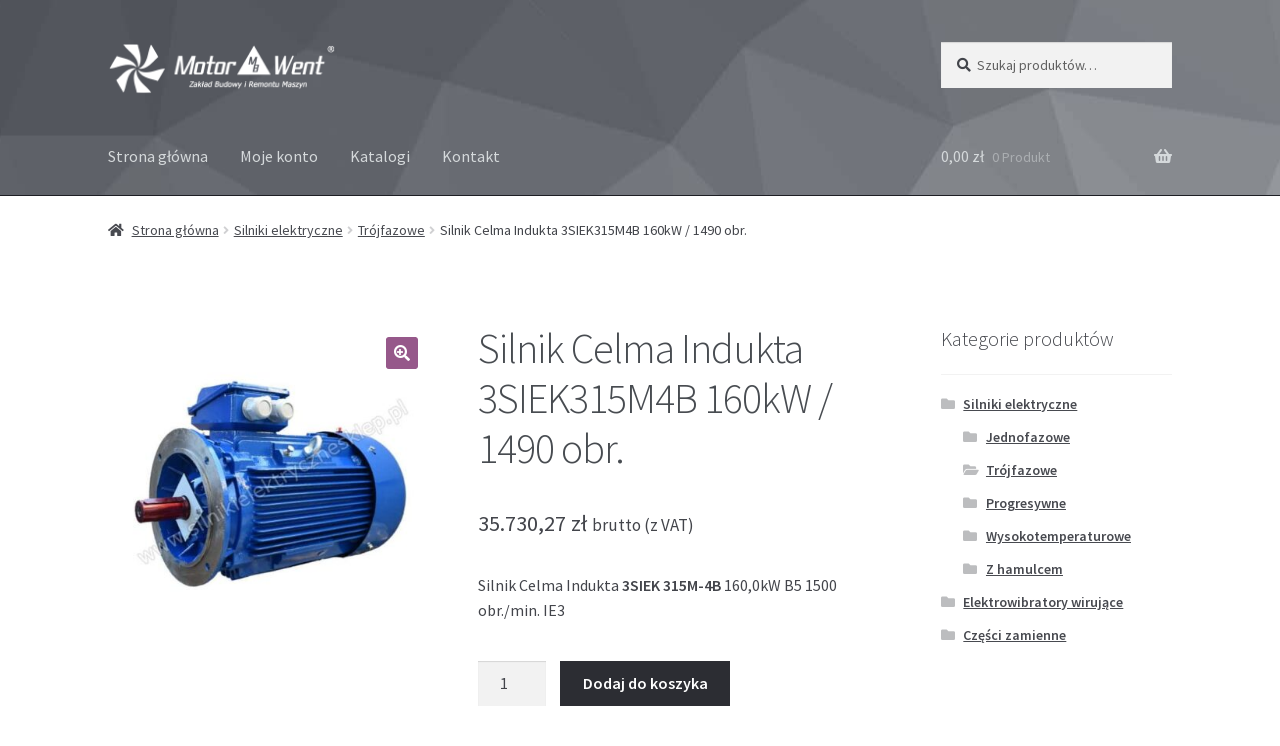

--- FILE ---
content_type: text/html; charset=UTF-8
request_url: https://www.silnikielektrycznesklep.pl/produkt/silnik-celma-indukta-3siek315m4b/
body_size: 14129
content:
<!doctype html><html lang="pl-PL"><head><meta charset="UTF-8"><meta name="viewport" content="width=device-width, initial-scale=1"><link rel="stylesheet" media="print" onload="this.onload=null;this.media='all';" id="ao_optimized_gfonts" href="https://fonts.googleapis.com/css?family=Source+Sans+Pro%3A400%2C300%2C300italic%2C400italic%2C600%2C700%2C900&amp;display=swap"><link rel="profile" href="http://gmpg.org/xfn/11"><link rel="pingback" href="https://www.silnikielektrycznesklep.pl/xmlrpc.php"><link media="all" href="https://www.silnikielektrycznesklep.pl/wp-content/cache/autoptimize/css/autoptimize_0c27f0720b0bbf5bc6ac07a26447ea59.css" rel="stylesheet"><link media="screen" href="https://www.silnikielektrycznesklep.pl/wp-content/cache/autoptimize/css/autoptimize_00df71b5809d374b00ce03791ac8fac1.css" rel="stylesheet"><title>Silnik Celma Indukta 3SIEK315M4B 160kW / 1490 obr.</title><meta name='robots' content='max-image-preview:large' /><link href='https://fonts.gstatic.com' crossorigin='anonymous' rel='preconnect' /><link rel="alternate" type="application/rss+xml" title="Silniki Celma Indukta Besel &raquo; Kanał z wpisami" href="https://www.silnikielektrycznesklep.pl/feed/" /><link rel="alternate" type="application/rss+xml" title="Silniki Celma Indukta Besel &raquo; Kanał z komentarzami" href="https://www.silnikielektrycznesklep.pl/comments/feed/" /><link rel="alternate" title="oEmbed (JSON)" type="application/json+oembed" href="https://www.silnikielektrycznesklep.pl/wp-json/oembed/1.0/embed?url=https%3A%2F%2Fwww.silnikielektrycznesklep.pl%2Fprodukt%2Fsilnik-celma-indukta-3siek315m4b%2F" /><link rel="alternate" title="oEmbed (XML)" type="text/xml+oembed" href="https://www.silnikielektrycznesklep.pl/wp-json/oembed/1.0/embed?url=https%3A%2F%2Fwww.silnikielektrycznesklep.pl%2Fprodukt%2Fsilnik-celma-indukta-3siek315m4b%2F&#038;format=xml" /><style id='wp-img-auto-sizes-contain-inline-css'>img:is([sizes=auto i],[sizes^="auto," i]){contain-intrinsic-size:3000px 1500px}
/*# sourceURL=wp-img-auto-sizes-contain-inline-css */</style><style id='wp-block-library-inline-css'>:root{--wp-block-synced-color:#7a00df;--wp-block-synced-color--rgb:122,0,223;--wp-bound-block-color:var(--wp-block-synced-color);--wp-editor-canvas-background:#ddd;--wp-admin-theme-color:#007cba;--wp-admin-theme-color--rgb:0,124,186;--wp-admin-theme-color-darker-10:#006ba1;--wp-admin-theme-color-darker-10--rgb:0,107,160.5;--wp-admin-theme-color-darker-20:#005a87;--wp-admin-theme-color-darker-20--rgb:0,90,135;--wp-admin-border-width-focus:2px}@media (min-resolution:192dpi){:root{--wp-admin-border-width-focus:1.5px}}.wp-element-button{cursor:pointer}:root .has-very-light-gray-background-color{background-color:#eee}:root .has-very-dark-gray-background-color{background-color:#313131}:root .has-very-light-gray-color{color:#eee}:root .has-very-dark-gray-color{color:#313131}:root .has-vivid-green-cyan-to-vivid-cyan-blue-gradient-background{background:linear-gradient(135deg,#00d084,#0693e3)}:root .has-purple-crush-gradient-background{background:linear-gradient(135deg,#34e2e4,#4721fb 50%,#ab1dfe)}:root .has-hazy-dawn-gradient-background{background:linear-gradient(135deg,#faaca8,#dad0ec)}:root .has-subdued-olive-gradient-background{background:linear-gradient(135deg,#fafae1,#67a671)}:root .has-atomic-cream-gradient-background{background:linear-gradient(135deg,#fdd79a,#004a59)}:root .has-nightshade-gradient-background{background:linear-gradient(135deg,#330968,#31cdcf)}:root .has-midnight-gradient-background{background:linear-gradient(135deg,#020381,#2874fc)}:root{--wp--preset--font-size--normal:16px;--wp--preset--font-size--huge:42px}.has-regular-font-size{font-size:1em}.has-larger-font-size{font-size:2.625em}.has-normal-font-size{font-size:var(--wp--preset--font-size--normal)}.has-huge-font-size{font-size:var(--wp--preset--font-size--huge)}.has-text-align-center{text-align:center}.has-text-align-left{text-align:left}.has-text-align-right{text-align:right}.has-fit-text{white-space:nowrap!important}#end-resizable-editor-section{display:none}.aligncenter{clear:both}.items-justified-left{justify-content:flex-start}.items-justified-center{justify-content:center}.items-justified-right{justify-content:flex-end}.items-justified-space-between{justify-content:space-between}.screen-reader-text{border:0;clip-path:inset(50%);height:1px;margin:-1px;overflow:hidden;padding:0;position:absolute;width:1px;word-wrap:normal!important}.screen-reader-text:focus{background-color:#ddd;clip-path:none;color:#444;display:block;font-size:1em;height:auto;left:5px;line-height:normal;padding:15px 23px 14px;text-decoration:none;top:5px;width:auto;z-index:100000}html :where(.has-border-color){border-style:solid}html :where([style*=border-top-color]){border-top-style:solid}html :where([style*=border-right-color]){border-right-style:solid}html :where([style*=border-bottom-color]){border-bottom-style:solid}html :where([style*=border-left-color]){border-left-style:solid}html :where([style*=border-width]){border-style:solid}html :where([style*=border-top-width]){border-top-style:solid}html :where([style*=border-right-width]){border-right-style:solid}html :where([style*=border-bottom-width]){border-bottom-style:solid}html :where([style*=border-left-width]){border-left-style:solid}html :where(img[class*=wp-image-]){height:auto;max-width:100%}:where(figure){margin:0 0 1em}html :where(.is-position-sticky){--wp-admin--admin-bar--position-offset:var(--wp-admin--admin-bar--height,0px)}@media screen and (max-width:600px){html :where(.is-position-sticky){--wp-admin--admin-bar--position-offset:0px}}

/*# sourceURL=wp-block-library-inline-css */</style><style id='global-styles-inline-css'>:root{--wp--preset--aspect-ratio--square: 1;--wp--preset--aspect-ratio--4-3: 4/3;--wp--preset--aspect-ratio--3-4: 3/4;--wp--preset--aspect-ratio--3-2: 3/2;--wp--preset--aspect-ratio--2-3: 2/3;--wp--preset--aspect-ratio--16-9: 16/9;--wp--preset--aspect-ratio--9-16: 9/16;--wp--preset--color--black: #000000;--wp--preset--color--cyan-bluish-gray: #abb8c3;--wp--preset--color--white: #ffffff;--wp--preset--color--pale-pink: #f78da7;--wp--preset--color--vivid-red: #cf2e2e;--wp--preset--color--luminous-vivid-orange: #ff6900;--wp--preset--color--luminous-vivid-amber: #fcb900;--wp--preset--color--light-green-cyan: #7bdcb5;--wp--preset--color--vivid-green-cyan: #00d084;--wp--preset--color--pale-cyan-blue: #8ed1fc;--wp--preset--color--vivid-cyan-blue: #0693e3;--wp--preset--color--vivid-purple: #9b51e0;--wp--preset--gradient--vivid-cyan-blue-to-vivid-purple: linear-gradient(135deg,rgb(6,147,227) 0%,rgb(155,81,224) 100%);--wp--preset--gradient--light-green-cyan-to-vivid-green-cyan: linear-gradient(135deg,rgb(122,220,180) 0%,rgb(0,208,130) 100%);--wp--preset--gradient--luminous-vivid-amber-to-luminous-vivid-orange: linear-gradient(135deg,rgb(252,185,0) 0%,rgb(255,105,0) 100%);--wp--preset--gradient--luminous-vivid-orange-to-vivid-red: linear-gradient(135deg,rgb(255,105,0) 0%,rgb(207,46,46) 100%);--wp--preset--gradient--very-light-gray-to-cyan-bluish-gray: linear-gradient(135deg,rgb(238,238,238) 0%,rgb(169,184,195) 100%);--wp--preset--gradient--cool-to-warm-spectrum: linear-gradient(135deg,rgb(74,234,220) 0%,rgb(151,120,209) 20%,rgb(207,42,186) 40%,rgb(238,44,130) 60%,rgb(251,105,98) 80%,rgb(254,248,76) 100%);--wp--preset--gradient--blush-light-purple: linear-gradient(135deg,rgb(255,206,236) 0%,rgb(152,150,240) 100%);--wp--preset--gradient--blush-bordeaux: linear-gradient(135deg,rgb(254,205,165) 0%,rgb(254,45,45) 50%,rgb(107,0,62) 100%);--wp--preset--gradient--luminous-dusk: linear-gradient(135deg,rgb(255,203,112) 0%,rgb(199,81,192) 50%,rgb(65,88,208) 100%);--wp--preset--gradient--pale-ocean: linear-gradient(135deg,rgb(255,245,203) 0%,rgb(182,227,212) 50%,rgb(51,167,181) 100%);--wp--preset--gradient--electric-grass: linear-gradient(135deg,rgb(202,248,128) 0%,rgb(113,206,126) 100%);--wp--preset--gradient--midnight: linear-gradient(135deg,rgb(2,3,129) 0%,rgb(40,116,252) 100%);--wp--preset--font-size--small: 14px;--wp--preset--font-size--medium: 23px;--wp--preset--font-size--large: 26px;--wp--preset--font-size--x-large: 42px;--wp--preset--font-size--normal: 16px;--wp--preset--font-size--huge: 37px;--wp--preset--spacing--20: 0.44rem;--wp--preset--spacing--30: 0.67rem;--wp--preset--spacing--40: 1rem;--wp--preset--spacing--50: 1.5rem;--wp--preset--spacing--60: 2.25rem;--wp--preset--spacing--70: 3.38rem;--wp--preset--spacing--80: 5.06rem;--wp--preset--shadow--natural: 6px 6px 9px rgba(0, 0, 0, 0.2);--wp--preset--shadow--deep: 12px 12px 50px rgba(0, 0, 0, 0.4);--wp--preset--shadow--sharp: 6px 6px 0px rgba(0, 0, 0, 0.2);--wp--preset--shadow--outlined: 6px 6px 0px -3px rgb(255, 255, 255), 6px 6px rgb(0, 0, 0);--wp--preset--shadow--crisp: 6px 6px 0px rgb(0, 0, 0);}:root :where(.is-layout-flow) > :first-child{margin-block-start: 0;}:root :where(.is-layout-flow) > :last-child{margin-block-end: 0;}:root :where(.is-layout-flow) > *{margin-block-start: 24px;margin-block-end: 0;}:root :where(.is-layout-constrained) > :first-child{margin-block-start: 0;}:root :where(.is-layout-constrained) > :last-child{margin-block-end: 0;}:root :where(.is-layout-constrained) > *{margin-block-start: 24px;margin-block-end: 0;}:root :where(.is-layout-flex){gap: 24px;}:root :where(.is-layout-grid){gap: 24px;}body .is-layout-flex{display: flex;}.is-layout-flex{flex-wrap: wrap;align-items: center;}.is-layout-flex > :is(*, div){margin: 0;}body .is-layout-grid{display: grid;}.is-layout-grid > :is(*, div){margin: 0;}.has-black-color{color: var(--wp--preset--color--black) !important;}.has-cyan-bluish-gray-color{color: var(--wp--preset--color--cyan-bluish-gray) !important;}.has-white-color{color: var(--wp--preset--color--white) !important;}.has-pale-pink-color{color: var(--wp--preset--color--pale-pink) !important;}.has-vivid-red-color{color: var(--wp--preset--color--vivid-red) !important;}.has-luminous-vivid-orange-color{color: var(--wp--preset--color--luminous-vivid-orange) !important;}.has-luminous-vivid-amber-color{color: var(--wp--preset--color--luminous-vivid-amber) !important;}.has-light-green-cyan-color{color: var(--wp--preset--color--light-green-cyan) !important;}.has-vivid-green-cyan-color{color: var(--wp--preset--color--vivid-green-cyan) !important;}.has-pale-cyan-blue-color{color: var(--wp--preset--color--pale-cyan-blue) !important;}.has-vivid-cyan-blue-color{color: var(--wp--preset--color--vivid-cyan-blue) !important;}.has-vivid-purple-color{color: var(--wp--preset--color--vivid-purple) !important;}.has-black-background-color{background-color: var(--wp--preset--color--black) !important;}.has-cyan-bluish-gray-background-color{background-color: var(--wp--preset--color--cyan-bluish-gray) !important;}.has-white-background-color{background-color: var(--wp--preset--color--white) !important;}.has-pale-pink-background-color{background-color: var(--wp--preset--color--pale-pink) !important;}.has-vivid-red-background-color{background-color: var(--wp--preset--color--vivid-red) !important;}.has-luminous-vivid-orange-background-color{background-color: var(--wp--preset--color--luminous-vivid-orange) !important;}.has-luminous-vivid-amber-background-color{background-color: var(--wp--preset--color--luminous-vivid-amber) !important;}.has-light-green-cyan-background-color{background-color: var(--wp--preset--color--light-green-cyan) !important;}.has-vivid-green-cyan-background-color{background-color: var(--wp--preset--color--vivid-green-cyan) !important;}.has-pale-cyan-blue-background-color{background-color: var(--wp--preset--color--pale-cyan-blue) !important;}.has-vivid-cyan-blue-background-color{background-color: var(--wp--preset--color--vivid-cyan-blue) !important;}.has-vivid-purple-background-color{background-color: var(--wp--preset--color--vivid-purple) !important;}.has-black-border-color{border-color: var(--wp--preset--color--black) !important;}.has-cyan-bluish-gray-border-color{border-color: var(--wp--preset--color--cyan-bluish-gray) !important;}.has-white-border-color{border-color: var(--wp--preset--color--white) !important;}.has-pale-pink-border-color{border-color: var(--wp--preset--color--pale-pink) !important;}.has-vivid-red-border-color{border-color: var(--wp--preset--color--vivid-red) !important;}.has-luminous-vivid-orange-border-color{border-color: var(--wp--preset--color--luminous-vivid-orange) !important;}.has-luminous-vivid-amber-border-color{border-color: var(--wp--preset--color--luminous-vivid-amber) !important;}.has-light-green-cyan-border-color{border-color: var(--wp--preset--color--light-green-cyan) !important;}.has-vivid-green-cyan-border-color{border-color: var(--wp--preset--color--vivid-green-cyan) !important;}.has-pale-cyan-blue-border-color{border-color: var(--wp--preset--color--pale-cyan-blue) !important;}.has-vivid-cyan-blue-border-color{border-color: var(--wp--preset--color--vivid-cyan-blue) !important;}.has-vivid-purple-border-color{border-color: var(--wp--preset--color--vivid-purple) !important;}.has-vivid-cyan-blue-to-vivid-purple-gradient-background{background: var(--wp--preset--gradient--vivid-cyan-blue-to-vivid-purple) !important;}.has-light-green-cyan-to-vivid-green-cyan-gradient-background{background: var(--wp--preset--gradient--light-green-cyan-to-vivid-green-cyan) !important;}.has-luminous-vivid-amber-to-luminous-vivid-orange-gradient-background{background: var(--wp--preset--gradient--luminous-vivid-amber-to-luminous-vivid-orange) !important;}.has-luminous-vivid-orange-to-vivid-red-gradient-background{background: var(--wp--preset--gradient--luminous-vivid-orange-to-vivid-red) !important;}.has-very-light-gray-to-cyan-bluish-gray-gradient-background{background: var(--wp--preset--gradient--very-light-gray-to-cyan-bluish-gray) !important;}.has-cool-to-warm-spectrum-gradient-background{background: var(--wp--preset--gradient--cool-to-warm-spectrum) !important;}.has-blush-light-purple-gradient-background{background: var(--wp--preset--gradient--blush-light-purple) !important;}.has-blush-bordeaux-gradient-background{background: var(--wp--preset--gradient--blush-bordeaux) !important;}.has-luminous-dusk-gradient-background{background: var(--wp--preset--gradient--luminous-dusk) !important;}.has-pale-ocean-gradient-background{background: var(--wp--preset--gradient--pale-ocean) !important;}.has-electric-grass-gradient-background{background: var(--wp--preset--gradient--electric-grass) !important;}.has-midnight-gradient-background{background: var(--wp--preset--gradient--midnight) !important;}.has-small-font-size{font-size: var(--wp--preset--font-size--small) !important;}.has-medium-font-size{font-size: var(--wp--preset--font-size--medium) !important;}.has-large-font-size{font-size: var(--wp--preset--font-size--large) !important;}.has-x-large-font-size{font-size: var(--wp--preset--font-size--x-large) !important;}
/*# sourceURL=global-styles-inline-css */</style><style id='classic-theme-styles-inline-css'>/*! This file is auto-generated */
.wp-block-button__link{color:#fff;background-color:#32373c;border-radius:9999px;box-shadow:none;text-decoration:none;padding:calc(.667em + 2px) calc(1.333em + 2px);font-size:1.125em}.wp-block-file__button{background:#32373c;color:#fff;text-decoration:none}
/*# sourceURL=/wp-includes/css/classic-themes.min.css */</style><style id='storefront-gutenberg-blocks-inline-css'>.wp-block-button__link:not(.has-text-color) {
					color: #ffffff;
				}

				.wp-block-button__link:not(.has-text-color):hover,
				.wp-block-button__link:not(.has-text-color):focus,
				.wp-block-button__link:not(.has-text-color):active {
					color: #ffffff;
				}

				.wp-block-button__link:not(.has-background) {
					background-color: #96588a;
				}

				.wp-block-button__link:not(.has-background):hover,
				.wp-block-button__link:not(.has-background):focus,
				.wp-block-button__link:not(.has-background):active {
					border-color: #7d3f71;
					background-color: #7d3f71;
				}

				.wc-block-grid__products .wc-block-grid__product .wp-block-button__link {
					background-color: #96588a;
					border-color: #96588a;
					color: #ffffff;
				}

				.wp-block-quote footer,
				.wp-block-quote cite,
				.wp-block-quote__citation {
					color: #43454b;
				}

				.wp-block-pullquote cite,
				.wp-block-pullquote footer,
				.wp-block-pullquote__citation {
					color: #43454b;
				}

				.wp-block-image figcaption {
					color: #43454b;
				}

				.wp-block-separator.is-style-dots::before {
					color: #484c51;
				}

				.wp-block-file a.wp-block-file__button {
					color: #ffffff;
					background-color: #96588a;
					border-color: #96588a;
				}

				.wp-block-file a.wp-block-file__button:hover,
				.wp-block-file a.wp-block-file__button:focus,
				.wp-block-file a.wp-block-file__button:active {
					color: #ffffff;
					background-color: #7d3f71;
				}

				.wp-block-code,
				.wp-block-preformatted pre {
					color: #43454b;
				}

				.wp-block-table:not( .has-background ):not( .is-style-stripes ) tbody tr:nth-child(2n) td {
					background-color: #fdfdfd;
				}

				.wp-block-cover .wp-block-cover__inner-container h1:not(.has-text-color),
				.wp-block-cover .wp-block-cover__inner-container h2:not(.has-text-color),
				.wp-block-cover .wp-block-cover__inner-container h3:not(.has-text-color),
				.wp-block-cover .wp-block-cover__inner-container h4:not(.has-text-color),
				.wp-block-cover .wp-block-cover__inner-container h5:not(.has-text-color),
				.wp-block-cover .wp-block-cover__inner-container h6:not(.has-text-color) {
					color: #000000;
				}

				.wc-block-components-price-slider__range-input-progress,
				.rtl .wc-block-components-price-slider__range-input-progress {
					--range-color: #96588a;
				}

				/* Target only IE11 */
				@media all and (-ms-high-contrast: none), (-ms-high-contrast: active) {
					.wc-block-components-price-slider__range-input-progress {
						background: #96588a;
					}
				}

				.wc-block-components-button:not(.is-link) {
					background-color: #2c2d33;
					color: #ffffff;
				}

				.wc-block-components-button:not(.is-link):hover,
				.wc-block-components-button:not(.is-link):focus,
				.wc-block-components-button:not(.is-link):active {
					background-color: #13141a;
					color: #ffffff;
				}

				.wc-block-components-button:not(.is-link):disabled {
					background-color: #2c2d33;
					color: #ffffff;
				}

				.wc-block-cart__submit-container {
					background-color: #ffffff;
				}

				.wc-block-cart__submit-container::before {
					color: rgba(220,220,220,0.5);
				}

				.wc-block-components-order-summary-item__quantity {
					background-color: #ffffff;
					border-color: #43454b;
					box-shadow: 0 0 0 2px #ffffff;
					color: #43454b;
				}
			
/*# sourceURL=storefront-gutenberg-blocks-inline-css */</style><style id='woocommerce-inline-inline-css'>.woocommerce form .form-row .required { visibility: visible; }
/*# sourceURL=woocommerce-inline-inline-css */</style><style id='storefront-style-inline-css'>.main-navigation ul li a,
			.site-title a,
			ul.menu li a,
			.site-branding h1 a,
			button.menu-toggle,
			button.menu-toggle:hover,
			.handheld-navigation .dropdown-toggle {
				color: #d5d9db;
			}

			button.menu-toggle,
			button.menu-toggle:hover {
				border-color: #d5d9db;
			}

			.main-navigation ul li a:hover,
			.main-navigation ul li:hover > a,
			.site-title a:hover,
			.site-header ul.menu li.current-menu-item > a {
				color: #ffffff;
			}

			table:not( .has-background ) th {
				background-color: #f8f8f8;
			}

			table:not( .has-background ) tbody td {
				background-color: #fdfdfd;
			}

			table:not( .has-background ) tbody tr:nth-child(2n) td,
			fieldset,
			fieldset legend {
				background-color: #fbfbfb;
			}

			.site-header,
			.secondary-navigation ul ul,
			.main-navigation ul.menu > li.menu-item-has-children:after,
			.secondary-navigation ul.menu ul,
			.storefront-handheld-footer-bar,
			.storefront-handheld-footer-bar ul li > a,
			.storefront-handheld-footer-bar ul li.search .site-search,
			button.menu-toggle,
			button.menu-toggle:hover {
				background-color: #2c2d33;
			}

			p.site-description,
			.site-header,
			.storefront-handheld-footer-bar {
				color: #9aa0a7;
			}

			button.menu-toggle:after,
			button.menu-toggle:before,
			button.menu-toggle span:before {
				background-color: #d5d9db;
			}

			h1, h2, h3, h4, h5, h6, .wc-block-grid__product-title {
				color: #484c51;
			}

			.widget h1 {
				border-bottom-color: #484c51;
			}

			body,
			.secondary-navigation a {
				color: #43454b;
			}

			.widget-area .widget a,
			.hentry .entry-header .posted-on a,
			.hentry .entry-header .post-author a,
			.hentry .entry-header .post-comments a,
			.hentry .entry-header .byline a {
				color: #484a50;
			}

			a {
				color: #96588a;
			}

			a:focus,
			button:focus,
			.button.alt:focus,
			input:focus,
			textarea:focus,
			input[type="button"]:focus,
			input[type="reset"]:focus,
			input[type="submit"]:focus,
			input[type="email"]:focus,
			input[type="tel"]:focus,
			input[type="url"]:focus,
			input[type="password"]:focus,
			input[type="search"]:focus {
				outline-color: #96588a;
			}

			button, input[type="button"], input[type="reset"], input[type="submit"], .button, .widget a.button {
				background-color: #96588a;
				border-color: #96588a;
				color: #ffffff;
			}

			button:hover, input[type="button"]:hover, input[type="reset"]:hover, input[type="submit"]:hover, .button:hover, .widget a.button:hover {
				background-color: #7d3f71;
				border-color: #7d3f71;
				color: #ffffff;
			}

			button.alt, input[type="button"].alt, input[type="reset"].alt, input[type="submit"].alt, .button.alt, .widget-area .widget a.button.alt {
				background-color: #2c2d33;
				border-color: #2c2d33;
				color: #ffffff;
			}

			button.alt:hover, input[type="button"].alt:hover, input[type="reset"].alt:hover, input[type="submit"].alt:hover, .button.alt:hover, .widget-area .widget a.button.alt:hover {
				background-color: #13141a;
				border-color: #13141a;
				color: #ffffff;
			}

			.pagination .page-numbers li .page-numbers.current {
				background-color: #e6e6e6;
				color: #393b41;
			}

			#comments .comment-list .comment-content .comment-text {
				background-color: #f8f8f8;
			}

			.site-footer {
				background-color: #f0f0f0;
				color: #61656b;
			}

			.site-footer a:not(.button):not(.components-button) {
				color: #2c2d33;
			}

			.site-footer .storefront-handheld-footer-bar a:not(.button):not(.components-button) {
				color: #d5d9db;
			}

			.site-footer h1, .site-footer h2, .site-footer h3, .site-footer h4, .site-footer h5, .site-footer h6, .site-footer .widget .widget-title, .site-footer .widget .widgettitle {
				color: #494c50;
			}

			.page-template-template-homepage.has-post-thumbnail .type-page.has-post-thumbnail .entry-title {
				color: #000000;
			}

			.page-template-template-homepage.has-post-thumbnail .type-page.has-post-thumbnail .entry-content {
				color: #000000;
			}

			@media screen and ( min-width: 768px ) {
				.secondary-navigation ul.menu a:hover {
					color: #b3b9c0;
				}

				.secondary-navigation ul.menu a {
					color: #9aa0a7;
				}

				.main-navigation ul.menu ul.sub-menu,
				.main-navigation ul.nav-menu ul.children {
					background-color: #1d1e24;
				}

				.site-header {
					border-bottom-color: #1d1e24;
				}
			}
/*# sourceURL=storefront-style-inline-css */</style><style id='fancybox-inline-css'>#fancybox-outer{background:#ffffff}#fancybox-content{background:#ffffff;border-color:#ffffff;color:#000000;}#fancybox-title,#fancybox-title-float-main{color:#fff}
/*# sourceURL=fancybox-inline-css */</style><style id='storefront-woocommerce-style-inline-css'>@font-face {
				font-family: star;
				src: url(https://www.silnikielektrycznesklep.pl/wp-content/plugins/woocommerce/assets/fonts/star.eot);
				src:
					url(https://www.silnikielektrycznesklep.pl/wp-content/plugins/woocommerce/assets/fonts/star.eot?#iefix) format("embedded-opentype"),
					url(https://www.silnikielektrycznesklep.pl/wp-content/plugins/woocommerce/assets/fonts/star.woff) format("woff"),
					url(https://www.silnikielektrycznesklep.pl/wp-content/plugins/woocommerce/assets/fonts/star.ttf) format("truetype"),
					url(https://www.silnikielektrycznesklep.pl/wp-content/plugins/woocommerce/assets/fonts/star.svg#star) format("svg");
				font-weight: 400;
				font-style: normal;
			}
			@font-face {
				font-family: WooCommerce;
				src: url(https://www.silnikielektrycznesklep.pl/wp-content/plugins/woocommerce/assets/fonts/WooCommerce.eot);
				src:
					url(https://www.silnikielektrycznesklep.pl/wp-content/plugins/woocommerce/assets/fonts/WooCommerce.eot?#iefix) format("embedded-opentype"),
					url(https://www.silnikielektrycznesklep.pl/wp-content/plugins/woocommerce/assets/fonts/WooCommerce.woff) format("woff"),
					url(https://www.silnikielektrycznesklep.pl/wp-content/plugins/woocommerce/assets/fonts/WooCommerce.ttf) format("truetype"),
					url(https://www.silnikielektrycznesklep.pl/wp-content/plugins/woocommerce/assets/fonts/WooCommerce.svg#WooCommerce) format("svg");
				font-weight: 400;
				font-style: normal;
			}

			a.cart-contents,
			.site-header-cart .widget_shopping_cart a {
				color: #d5d9db;
			}

			a.cart-contents:hover,
			.site-header-cart .widget_shopping_cart a:hover,
			.site-header-cart:hover > li > a {
				color: #ffffff;
			}

			table.cart td.product-remove,
			table.cart td.actions {
				border-top-color: #ffffff;
			}

			.storefront-handheld-footer-bar ul li.cart .count {
				background-color: #d5d9db;
				color: #2c2d33;
				border-color: #2c2d33;
			}

			.woocommerce-tabs ul.tabs li.active a,
			ul.products li.product .price,
			.onsale,
			.wc-block-grid__product-onsale,
			.widget_search form:before,
			.widget_product_search form:before {
				color: #43454b;
			}

			.woocommerce-breadcrumb a,
			a.woocommerce-review-link,
			.product_meta a {
				color: #484a50;
			}

			.wc-block-grid__product-onsale,
			.onsale {
				border-color: #43454b;
			}

			.star-rating span:before,
			.quantity .plus, .quantity .minus,
			p.stars a:hover:after,
			p.stars a:after,
			.star-rating span:before,
			#payment .payment_methods li input[type=radio]:first-child:checked+label:before {
				color: #96588a;
			}

			.widget_price_filter .ui-slider .ui-slider-range,
			.widget_price_filter .ui-slider .ui-slider-handle {
				background-color: #96588a;
			}

			.order_details {
				background-color: #f8f8f8;
			}

			.order_details > li {
				border-bottom: 1px dotted #e3e3e3;
			}

			.order_details:before,
			.order_details:after {
				background: -webkit-linear-gradient(transparent 0,transparent 0),-webkit-linear-gradient(135deg,#f8f8f8 33.33%,transparent 33.33%),-webkit-linear-gradient(45deg,#f8f8f8 33.33%,transparent 33.33%)
			}

			#order_review {
				background-color: #ffffff;
			}

			#payment .payment_methods > li .payment_box,
			#payment .place-order {
				background-color: #fafafa;
			}

			#payment .payment_methods > li:not(.woocommerce-notice) {
				background-color: #f5f5f5;
			}

			#payment .payment_methods > li:not(.woocommerce-notice):hover {
				background-color: #f0f0f0;
			}

			.woocommerce-pagination .page-numbers li .page-numbers.current {
				background-color: #e6e6e6;
				color: #393b41;
			}

			.wc-block-grid__product-onsale,
			.onsale,
			.woocommerce-pagination .page-numbers li .page-numbers:not(.current) {
				color: #43454b;
			}

			p.stars a:before,
			p.stars a:hover~a:before,
			p.stars.selected a.active~a:before {
				color: #43454b;
			}

			p.stars.selected a.active:before,
			p.stars:hover a:before,
			p.stars.selected a:not(.active):before,
			p.stars.selected a.active:before {
				color: #96588a;
			}

			.single-product div.product .woocommerce-product-gallery .woocommerce-product-gallery__trigger {
				background-color: #96588a;
				color: #ffffff;
			}

			.single-product div.product .woocommerce-product-gallery .woocommerce-product-gallery__trigger:hover {
				background-color: #7d3f71;
				border-color: #7d3f71;
				color: #ffffff;
			}

			.button.added_to_cart:focus,
			.button.wc-forward:focus {
				outline-color: #96588a;
			}

			.added_to_cart,
			.site-header-cart .widget_shopping_cart a.button,
			.wc-block-grid__products .wc-block-grid__product .wp-block-button__link {
				background-color: #96588a;
				border-color: #96588a;
				color: #ffffff;
			}

			.added_to_cart:hover,
			.site-header-cart .widget_shopping_cart a.button:hover,
			.wc-block-grid__products .wc-block-grid__product .wp-block-button__link:hover {
				background-color: #7d3f71;
				border-color: #7d3f71;
				color: #ffffff;
			}

			.added_to_cart.alt, .added_to_cart, .widget a.button.checkout {
				background-color: #2c2d33;
				border-color: #2c2d33;
				color: #ffffff;
			}

			.added_to_cart.alt:hover, .added_to_cart:hover, .widget a.button.checkout:hover {
				background-color: #13141a;
				border-color: #13141a;
				color: #ffffff;
			}

			.button.loading {
				color: #96588a;
			}

			.button.loading:hover {
				background-color: #96588a;
			}

			.button.loading:after {
				color: #ffffff;
			}

			@media screen and ( min-width: 768px ) {
				.site-header-cart .widget_shopping_cart,
				.site-header .product_list_widget li .quantity {
					color: #9aa0a7;
				}

				.site-header-cart .widget_shopping_cart .buttons,
				.site-header-cart .widget_shopping_cart .total {
					background-color: #222329;
				}

				.site-header-cart .widget_shopping_cart {
					background-color: #1d1e24;
				}
			}
				.storefront-product-pagination a {
					color: #43454b;
					background-color: #ffffff;
				}
				.storefront-sticky-add-to-cart {
					color: #43454b;
					background-color: #ffffff;
				}

				.storefront-sticky-add-to-cart a:not(.button) {
					color: #d5d9db;
				}
/*# sourceURL=storefront-woocommerce-style-inline-css */</style> <script src="https://www.silnikielektrycznesklep.pl/wp-includes/js/jquery/jquery.min.js" id="jquery-core-js"></script> <script id="wc-add-to-cart-js-extra">var wc_add_to_cart_params = {"ajax_url":"/wp-admin/admin-ajax.php","wc_ajax_url":"/?wc-ajax=%%endpoint%%","i18n_view_cart":"Zobacz koszyk","cart_url":"https://www.silnikielektrycznesklep.pl/koszyk/","is_cart":"","cart_redirect_after_add":"no"};
//# sourceURL=wc-add-to-cart-js-extra</script> <script id="wc-single-product-js-extra">var wc_single_product_params = {"i18n_required_rating_text":"Prosz\u0119 wybra\u0107 ocen\u0119","i18n_rating_options":["1 z 5 gwiazdek","2 z 5 gwiazdek","3 z 5 gwiazdek","4 z 5 gwiazdek","5 z 5 gwiazdek"],"i18n_product_gallery_trigger_text":"Wy\u015bwietl pe\u0142noekranow\u0105 galeri\u0119 obrazk\u00f3w","review_rating_required":"no","flexslider":{"rtl":false,"animation":"slide","smoothHeight":true,"directionNav":false,"controlNav":"thumbnails","slideshow":false,"animationSpeed":500,"animationLoop":false,"allowOneSlide":false},"zoom_enabled":"1","zoom_options":[],"photoswipe_enabled":"1","photoswipe_options":{"shareEl":false,"closeOnScroll":false,"history":false,"hideAnimationDuration":0,"showAnimationDuration":0},"flexslider_enabled":"1"};
//# sourceURL=wc-single-product-js-extra</script> <script id="woocommerce-js-extra">var woocommerce_params = {"ajax_url":"/wp-admin/admin-ajax.php","wc_ajax_url":"/?wc-ajax=%%endpoint%%","i18n_password_show":"Poka\u017c has\u0142o","i18n_password_hide":"Ukryj has\u0142o"};
//# sourceURL=woocommerce-js-extra</script> <script id="wc-cart-fragments-js-extra">var wc_cart_fragments_params = {"ajax_url":"/wp-admin/admin-ajax.php","wc_ajax_url":"/?wc-ajax=%%endpoint%%","cart_hash_key":"wc_cart_hash_7b72ba7f4c1fc861f3820c3be06d1e53","fragment_name":"wc_fragments_7b72ba7f4c1fc861f3820c3be06d1e53","request_timeout":"5000"};
//# sourceURL=wc-cart-fragments-js-extra</script> <link rel="https://api.w.org/" href="https://www.silnikielektrycznesklep.pl/wp-json/" /><link rel="alternate" title="JSON" type="application/json" href="https://www.silnikielektrycznesklep.pl/wp-json/wp/v2/product/840" /><link rel="EditURI" type="application/rsd+xml" title="RSD" href="https://www.silnikielektrycznesklep.pl/xmlrpc.php?rsd" /><meta name="generator" content="WordPress 6.9" /><meta name="generator" content="WooCommerce 10.3.7" /><link rel="canonical" href="https://www.silnikielektrycznesklep.pl/produkt/silnik-celma-indukta-3siek315m4b/" /><link rel='shortlink' href='https://www.silnikielektrycznesklep.pl/?p=840' /> <noscript><style>.woocommerce-product-gallery{ opacity: 1 !important; }</style></noscript>  <script async src="https://www.googletagmanager.com/gtag/js?id=G-5ZJL6S7V90"></script> <script>window.dataLayer = window.dataLayer || [];
  function gtag(){dataLayer.push(arguments);}
  gtag('js', new Date());

  gtag('config', 'G-5ZJL6S7V90');</script><link rel="icon" href="https://www.silnikielektrycznesklep.pl/wp-content/uploads/2020/05/cropped-icon-512x512-1-32x32.png" sizes="32x32" /><link rel="icon" href="https://www.silnikielektrycznesklep.pl/wp-content/uploads/2020/05/cropped-icon-512x512-1-192x192.png" sizes="192x192" /><link rel="apple-touch-icon" href="https://www.silnikielektrycznesklep.pl/wp-content/uploads/2020/05/cropped-icon-512x512-1-180x180.png" /><meta name="msapplication-TileImage" content="https://www.silnikielektrycznesklep.pl/wp-content/uploads/2020/05/cropped-icon-512x512-1-270x270.png" /></head><body class="wp-singular product-template-default single single-product postid-840 wp-custom-logo wp-embed-responsive wp-theme-storefront theme-storefront woocommerce woocommerce-page woocommerce-no-js storefront-secondary-navigation storefront-align-wide right-sidebar woocommerce-active">
<div id="page" class="hfeed site"><header id="masthead" class="site-header" role="banner" style="background-image: url(https://www.silnikielektrycznesklep.pl/wp-content/uploads/2022/05/background.jpg); "><div class="col-full"> <a class="skip-link screen-reader-text" href="#site-navigation">Przejdź do nawigacji</a> <a class="skip-link screen-reader-text" href="#content">Przejdź do treści</a><div class="site-branding"> <a href="https://www.silnikielektrycznesklep.pl/" class="custom-logo-link" rel="home"><img width="470" height="110" src="https://www.silnikielektrycznesklep.pl/wp-content/uploads/2017/09/logo-mw.png" class="custom-logo" alt="Silniki Celma Indukta Besel" decoding="async" fetchpriority="high" srcset="https://www.silnikielektrycznesklep.pl/wp-content/uploads/2017/09/logo-mw.png 470w, https://www.silnikielektrycznesklep.pl/wp-content/uploads/2017/09/logo-mw-416x97.png 416w, https://www.silnikielektrycznesklep.pl/wp-content/uploads/2017/09/logo-mw-300x70.png 300w" sizes="(max-width: 470px) 100vw, 470px" /></a></div><nav class="secondary-navigation" role="navigation" aria-label="Drugie menu"></nav><div class="site-search"><div class="widget woocommerce widget_product_search"><form role="search" method="get" class="woocommerce-product-search" action="https://www.silnikielektrycznesklep.pl/"> <label class="screen-reader-text" for="woocommerce-product-search-field-0">Szukaj:</label> <input type="search" id="woocommerce-product-search-field-0" class="search-field" placeholder="Szukaj produktów&hellip;" value="" name="s" /> <button type="submit" value="Szukaj" class="">Szukaj</button> <input type="hidden" name="post_type" value="product" /></form></div></div></div><div class="storefront-primary-navigation"><div class="col-full"><nav id="site-navigation" class="main-navigation" role="navigation" aria-label="Główne menu"> <button id="site-navigation-menu-toggle" class="menu-toggle" aria-controls="site-navigation" aria-expanded="false"><span>Menu</span></button><div class="primary-navigation"><ul id="menu-main" class="menu"><li id="menu-item-15" class="menu-item menu-item-type-custom menu-item-object-custom menu-item-home menu-item-15"><a href="http://www.silnikielektrycznesklep.pl">Strona główna</a></li><li id="menu-item-16" class="menu-item menu-item-type-post_type menu-item-object-page menu-item-16"><a href="https://www.silnikielektrycznesklep.pl/moje-konto/">Moje konto</a></li><li id="menu-item-1465" class="menu-item menu-item-type-post_type menu-item-object-page menu-item-1465"><a href="https://www.silnikielektrycznesklep.pl/katalogi/">Katalogi</a></li><li id="menu-item-28" class="menu-item menu-item-type-post_type menu-item-object-page menu-item-28"><a href="https://www.silnikielektrycznesklep.pl/kontakt/">Kontakt</a></li></ul></div><div class="handheld-navigation"><ul id="menu-main-1" class="menu"><li class="menu-item menu-item-type-custom menu-item-object-custom menu-item-home menu-item-15"><a href="http://www.silnikielektrycznesklep.pl">Strona główna</a></li><li class="menu-item menu-item-type-post_type menu-item-object-page menu-item-16"><a href="https://www.silnikielektrycznesklep.pl/moje-konto/">Moje konto</a></li><li class="menu-item menu-item-type-post_type menu-item-object-page menu-item-1465"><a href="https://www.silnikielektrycznesklep.pl/katalogi/">Katalogi</a></li><li class="menu-item menu-item-type-post_type menu-item-object-page menu-item-28"><a href="https://www.silnikielektrycznesklep.pl/kontakt/">Kontakt</a></li></ul></div></nav><ul id="site-header-cart" class="site-header-cart menu"><li class=""> <a class="cart-contents" href="https://www.silnikielektrycznesklep.pl/koszyk/" title="Zobacz zawartość koszyka"> <span class="woocommerce-Price-amount amount">0,00&nbsp;<span class="woocommerce-Price-currencySymbol">&#122;&#322;</span></span> <span class="count">0 Produkt</span> </a></li><li><div class="widget woocommerce widget_shopping_cart"><div class="widget_shopping_cart_content"></div></div></li></ul></div></div></header><div class="storefront-breadcrumb"><div class="col-full"><nav class="woocommerce-breadcrumb" aria-label="okruszki"><a href="https://www.silnikielektrycznesklep.pl">Strona główna</a><span class="breadcrumb-separator"> / </span><a href="https://www.silnikielektrycznesklep.pl/kategoria-produktu/silniki-elektryczne/">Silniki elektryczne</a><span class="breadcrumb-separator"> / </span><a href="https://www.silnikielektrycznesklep.pl/kategoria-produktu/silniki-elektryczne/trojfazowe/">Trójfazowe</a><span class="breadcrumb-separator"> / </span>Silnik Celma Indukta 3SIEK315M4B 160kW / 1490 obr.</nav></div></div><div id="content" class="site-content" tabindex="-1"><div class="col-full"><div class="woocommerce"></div><div id="primary" class="content-area"><main id="main" class="site-main" role="main"><div class="woocommerce-notices-wrapper"></div><div id="product-840" class="product type-product post-840 status-publish first instock product_cat-silniki-elektryczne product_cat-trojfazowe has-post-thumbnail taxable shipping-taxable purchasable product-type-simple"><div class="woocommerce-product-gallery woocommerce-product-gallery--with-images woocommerce-product-gallery--columns-4 images" data-columns="4" style="opacity: 0; transition: opacity .25s ease-in-out;"><div class="woocommerce-product-gallery__wrapper"><div data-thumb="https://www.silnikielektrycznesklep.pl/wp-content/uploads/2018/11/silnik-celma-indukta-3siek315m4b-100x100.jpg" data-thumb-alt="Silnik Celma Indukta 3SIEK315M4B 160kW / 1490 obr." data-thumb-srcset="https://www.silnikielektrycznesklep.pl/wp-content/uploads/2018/11/silnik-celma-indukta-3siek315m4b-100x100.jpg 100w, https://www.silnikielektrycznesklep.pl/wp-content/uploads/2018/11/silnik-celma-indukta-3siek315m4b-300x300.jpg 300w, https://www.silnikielektrycznesklep.pl/wp-content/uploads/2018/11/silnik-celma-indukta-3siek315m4b-150x150.jpg 150w, https://www.silnikielektrycznesklep.pl/wp-content/uploads/2018/11/silnik-celma-indukta-3siek315m4b-324x324.jpg 324w, https://www.silnikielektrycznesklep.pl/wp-content/uploads/2018/11/silnik-celma-indukta-3siek315m4b-416x416.jpg 416w, https://www.silnikielektrycznesklep.pl/wp-content/uploads/2018/11/silnik-celma-indukta-3siek315m4b.jpg 600w"  data-thumb-sizes="(max-width: 100px) 100vw, 100px" class="woocommerce-product-gallery__image"><a href="https://www.silnikielektrycznesklep.pl/wp-content/uploads/2018/11/silnik-celma-indukta-3siek315m4b.jpg"><img width="416" height="416" src="https://www.silnikielektrycznesklep.pl/wp-content/uploads/2018/11/silnik-celma-indukta-3siek315m4b-416x416.jpg" class="wp-post-image" alt="Silnik Celma Indukta 3SIEK315M4B 160kW / 1490 obr." data-caption="" data-src="https://www.silnikielektrycznesklep.pl/wp-content/uploads/2018/11/silnik-celma-indukta-3siek315m4b.jpg" data-large_image="https://www.silnikielektrycznesklep.pl/wp-content/uploads/2018/11/silnik-celma-indukta-3siek315m4b.jpg" data-large_image_width="600" data-large_image_height="600" decoding="async" srcset="https://www.silnikielektrycznesklep.pl/wp-content/uploads/2018/11/silnik-celma-indukta-3siek315m4b-416x416.jpg 416w, https://www.silnikielektrycznesklep.pl/wp-content/uploads/2018/11/silnik-celma-indukta-3siek315m4b-300x300.jpg 300w, https://www.silnikielektrycznesklep.pl/wp-content/uploads/2018/11/silnik-celma-indukta-3siek315m4b-150x150.jpg 150w, https://www.silnikielektrycznesklep.pl/wp-content/uploads/2018/11/silnik-celma-indukta-3siek315m4b-324x324.jpg 324w, https://www.silnikielektrycznesklep.pl/wp-content/uploads/2018/11/silnik-celma-indukta-3siek315m4b-100x100.jpg 100w, https://www.silnikielektrycznesklep.pl/wp-content/uploads/2018/11/silnik-celma-indukta-3siek315m4b.jpg 600w" sizes="(max-width: 416px) 100vw, 416px" /></a></div></div></div><div class="summary entry-summary"><h1 class="product_title entry-title">Silnik Celma Indukta 3SIEK315M4B 160kW / 1490 obr.</h1><p class="price"><span class="woocommerce-Price-amount amount"><bdi>35.730,27&nbsp;<span class="woocommerce-Price-currencySymbol">&#122;&#322;</span></bdi></span> <small class="woocommerce-price-suffix">brutto (z VAT)</small></p><div class="woocommerce-product-details__short-description"><p>Silnik Celma Indukta <strong>3SIEK 315M-4B</strong> 160,0kW B5 1500 obr./min. IE3</p></div><form class="cart" action="https://www.silnikielektrycznesklep.pl/produkt/silnik-celma-indukta-3siek315m4b/" method="post" enctype='multipart/form-data'><div class="quantity"> <label class="screen-reader-text" for="quantity_696e2a507542a">ilość Silnik Celma Indukta 3SIEK315M4B 160kW / 1490 obr.</label> <input
 type="number"
 id="quantity_696e2a507542a"
 class="input-text qty text"
 name="quantity"
 value="1"
 aria-label="Ilość produktu"
 min="1"
 step="1"
 placeholder=""
 inputmode="numeric"
 autocomplete="off"
 /></div> <button type="submit" name="add-to-cart" value="840" class="single_add_to_cart_button button alt">Dodaj do koszyka</button></form><div class="product_meta"> <span class="sku_wrapper">SKU: <span class="sku">840</span></span> <span class="posted_in">Kategorie: <a href="https://www.silnikielektrycznesklep.pl/kategoria-produktu/silniki-elektryczne/" rel="tag">Silniki elektryczne</a>, <a href="https://www.silnikielektrycznesklep.pl/kategoria-produktu/silniki-elektryczne/trojfazowe/" rel="tag">Trójfazowe</a></span></div><div class="pwb-single-product-brands pwb-clearfix"><a href="https://www.silnikielektrycznesklep.pl/brand/celma/" title="Celma"><img width="102" height="40" src="https://www.silnikielektrycznesklep.pl/wp-content/uploads/2021/03/celma-indukta-logo.png" class="attachment-thumbnail size-thumbnail" alt="" decoding="async" srcset="https://www.silnikielektrycznesklep.pl/wp-content/uploads/2021/03/celma-indukta-logo.png 102w, https://www.silnikielektrycznesklep.pl/wp-content/uploads/2021/03/celma-indukta-logo-100x40.png 100w" sizes="(max-width: 102px) 100vw, 102px" /></a></div></div><div class="woocommerce-tabs wc-tabs-wrapper"><ul class="tabs wc-tabs" role="tablist"><li role="presentation" class="description_tab" id="tab-title-description"> <a href="#tab-description" role="tab" aria-controls="tab-description"> Opis </a></li><li role="presentation" class="additional_information_tab" id="tab-title-additional_information"> <a href="#tab-additional_information" role="tab" aria-controls="tab-additional_information"> Informacje dodatkowe </a></li></ul><div class="woocommerce-Tabs-panel woocommerce-Tabs-panel--description panel entry-content wc-tab" id="tab-description" role="tabpanel" aria-labelledby="tab-title-description"><h2>Opis</h2><p><strong>Typ silnika:</strong> 3SIEK315M-4B<br /> <strong>Moc [kW]:</strong> 160,0<br /> <strong>Obroty [obr./min.]:</strong> 1490<br /> <strong>Średnica wału [mm]:</strong> 80<br /> <strong>Obudowa:</strong> Żeliwna<br /> <strong>Rodzaj montażu:</strong> Kołnierzowy IMB5<br /> <strong>Zasilanie:</strong> 400V<br /> <strong>Częstotliwość zasilania:</strong> 50Hz<br /> <strong>Stopień ochrony:</strong> IP55<br /> <strong>Klasa izolacji:</strong> F<br /> <strong>Rodzaj pracy:</strong> S1<br /> <strong>Okres gwarancji:</strong> 2 lata</p><p><strong>Wymiary<br /> <img decoding="async" class="alignnone wp-image-726 size-large" src="https://www.silnikielektrycznesklep.pl/wp-content/uploads/2018/11/celma-indukta-rysunek-3siek-90-315-1024x482.jpg" alt="" width="980" height="461" srcset="https://www.silnikielektrycznesklep.pl/wp-content/uploads/2018/11/celma-indukta-rysunek-3siek-90-315-1024x482.jpg 1024w, https://www.silnikielektrycznesklep.pl/wp-content/uploads/2018/11/celma-indukta-rysunek-3siek-90-315-300x141.jpg 300w, https://www.silnikielektrycznesklep.pl/wp-content/uploads/2018/11/celma-indukta-rysunek-3siek-90-315-768x361.jpg 768w, https://www.silnikielektrycznesklep.pl/wp-content/uploads/2018/11/celma-indukta-rysunek-3siek-90-315-416x196.jpg 416w, https://www.silnikielektrycznesklep.pl/wp-content/uploads/2018/11/celma-indukta-rysunek-3siek-90-315.jpg 1503w" sizes="(max-width: 980px) 100vw, 980px" /><img loading="lazy" decoding="async" class="alignnone wp-image-724 size-large" src="https://www.silnikielektrycznesklep.pl/wp-content/uploads/2018/11/celma-indukta-3siek-90-315-713x1024.jpg" alt="" width="713" height="1024" srcset="https://www.silnikielektrycznesklep.pl/wp-content/uploads/2018/11/celma-indukta-3siek-90-315-713x1024.jpg 713w, https://www.silnikielektrycznesklep.pl/wp-content/uploads/2018/11/celma-indukta-3siek-90-315-209x300.jpg 209w, https://www.silnikielektrycznesklep.pl/wp-content/uploads/2018/11/celma-indukta-3siek-90-315-768x1104.jpg 768w, https://www.silnikielektrycznesklep.pl/wp-content/uploads/2018/11/celma-indukta-3siek-90-315-416x598.jpg 416w, https://www.silnikielektrycznesklep.pl/wp-content/uploads/2018/11/celma-indukta-3siek-90-315.jpg 1906w" sizes="auto, (max-width: 713px) 100vw, 713px" /><br /> </strong></p></div><div class="woocommerce-Tabs-panel woocommerce-Tabs-panel--additional_information panel entry-content wc-tab" id="tab-additional_information" role="tabpanel" aria-labelledby="tab-title-additional_information"><h2>Informacje dodatkowe</h2><table class="woocommerce-product-attributes shop_attributes" aria-label="Szczegóły produktu"><tr class="woocommerce-product-attributes-item woocommerce-product-attributes-item--weight"><th class="woocommerce-product-attributes-item__label" scope="row">Waga</th><td class="woocommerce-product-attributes-item__value">1187 kg</td></tr><tr class="woocommerce-product-attributes-item woocommerce-product-attributes-item--attribute_pa_moc"><th class="woocommerce-product-attributes-item__label" scope="row">Moc [kW]</th><td class="woocommerce-product-attributes-item__value"><p>160,0</p></td></tr><tr class="woocommerce-product-attributes-item woocommerce-product-attributes-item--attribute_pa_obroty"><th class="woocommerce-product-attributes-item__label" scope="row">Obroty [obr./min.]</th><td class="woocommerce-product-attributes-item__value"><p>1500</p></td></tr><tr class="woocommerce-product-attributes-item woocommerce-product-attributes-item--attribute_pa_srednica-walu"><th class="woocommerce-product-attributes-item__label" scope="row">Średnica wału [mm]</th><td class="woocommerce-product-attributes-item__value"><p>80</p></td></tr><tr class="woocommerce-product-attributes-item woocommerce-product-attributes-item--attribute_pa_obudowa"><th class="woocommerce-product-attributes-item__label" scope="row">Obudowa</th><td class="woocommerce-product-attributes-item__value"><p>Żeliwna</p></td></tr><tr class="woocommerce-product-attributes-item woocommerce-product-attributes-item--attribute_pa_rodzaj-montazu"><th class="woocommerce-product-attributes-item__label" scope="row">Rodzaj montażu</th><td class="woocommerce-product-attributes-item__value"><p>Kołnierzowy IMB5</p></td></tr><tr class="woocommerce-product-attributes-item woocommerce-product-attributes-item--attribute_pa_zasilanie"><th class="woocommerce-product-attributes-item__label" scope="row">Zasilanie</th><td class="woocommerce-product-attributes-item__value"><p>Trójfazowe</p></td></tr></table></div></div><section class="related products"><h2>Podobne produkty</h2><ul class="products columns-3"><li class="product type-product post-58 status-publish first instock product_cat-silniki-elektryczne product_cat-trojfazowe has-post-thumbnail taxable shipping-taxable purchasable product-type-simple"> <a href="https://www.silnikielektrycznesklep.pl/produkt/silnik-celma-indukta-2sie315m2b/" class="woocommerce-LoopProduct-link woocommerce-loop-product__link"><img width="324" height="324" src="https://www.silnikielektrycznesklep.pl/wp-content/uploads/2017/01/celma-indukta-silnik-b3-324x324.jpg" class="attachment-woocommerce_thumbnail size-woocommerce_thumbnail" alt="Silnik Celma Indukta 2SIE315M2B 160kW / 2980 obr." decoding="async" loading="lazy" srcset="https://www.silnikielektrycznesklep.pl/wp-content/uploads/2017/01/celma-indukta-silnik-b3-324x324.jpg 324w, https://www.silnikielektrycznesklep.pl/wp-content/uploads/2017/01/celma-indukta-silnik-b3-100x100.jpg 100w, https://www.silnikielektrycznesklep.pl/wp-content/uploads/2017/01/celma-indukta-silnik-b3-416x416.jpg 416w, https://www.silnikielektrycznesklep.pl/wp-content/uploads/2017/01/celma-indukta-silnik-b3-150x150.jpg 150w, https://www.silnikielektrycznesklep.pl/wp-content/uploads/2017/01/celma-indukta-silnik-b3-300x300.jpg 300w, https://www.silnikielektrycznesklep.pl/wp-content/uploads/2017/01/celma-indukta-silnik-b3.jpg 600w" sizes="auto, (max-width: 324px) 100vw, 324px" /><h2 class="woocommerce-loop-product__title">Silnik Celma Indukta 2SIE315M2B 160kW / 2980 obr.</h2> <span class="price"><span class="woocommerce-Price-amount amount"><bdi>36.041,46&nbsp;<span class="woocommerce-Price-currencySymbol">&#122;&#322;</span></bdi></span> <small class="woocommerce-price-suffix">brutto (z VAT)</small></span> </a><a href="/produkt/silnik-celma-indukta-3siek315m4b/?add-to-cart=58" aria-describedby="woocommerce_loop_add_to_cart_link_describedby_58" data-quantity="1" class="button product_type_simple add_to_cart_button ajax_add_to_cart" data-product_id="58" data-product_sku="58" aria-label="Dodaj do koszyka: &bdquo;Silnik Celma Indukta 2SIE315M2B 160kW / 2980 obr.&rdquo;" rel="nofollow" data-success_message="&ldquo;Silnik Celma Indukta 2SIE315M2B 160kW / 2980 obr.&rdquo; został dodany do twojego koszyka" role="button">Dodaj do koszyka</a> <span id="woocommerce_loop_add_to_cart_link_describedby_58" class="screen-reader-text"> </span></li><li class="product type-product post-52 status-publish instock product_cat-silniki-elektryczne product_cat-trojfazowe has-post-thumbnail taxable shipping-taxable purchasable product-type-simple"> <a href="https://www.silnikielektrycznesklep.pl/produkt/silnik-celma-indukta-2sie225m2/" class="woocommerce-LoopProduct-link woocommerce-loop-product__link"><img width="324" height="324" src="https://www.silnikielektrycznesklep.pl/wp-content/uploads/2017/01/celma-indukta-silnik-b3-324x324.jpg" class="attachment-woocommerce_thumbnail size-woocommerce_thumbnail" alt="Silnik Celma Indukta 2SIE225M2 45kW / 2970 obr." decoding="async" loading="lazy" srcset="https://www.silnikielektrycznesklep.pl/wp-content/uploads/2017/01/celma-indukta-silnik-b3-324x324.jpg 324w, https://www.silnikielektrycznesklep.pl/wp-content/uploads/2017/01/celma-indukta-silnik-b3-100x100.jpg 100w, https://www.silnikielektrycznesklep.pl/wp-content/uploads/2017/01/celma-indukta-silnik-b3-416x416.jpg 416w, https://www.silnikielektrycznesklep.pl/wp-content/uploads/2017/01/celma-indukta-silnik-b3-150x150.jpg 150w, https://www.silnikielektrycznesklep.pl/wp-content/uploads/2017/01/celma-indukta-silnik-b3-300x300.jpg 300w, https://www.silnikielektrycznesklep.pl/wp-content/uploads/2017/01/celma-indukta-silnik-b3.jpg 600w" sizes="auto, (max-width: 324px) 100vw, 324px" /><h2 class="woocommerce-loop-product__title">Silnik Celma Indukta 2SIE225M2 45kW / 2970 obr.</h2> <span class="price"><span class="woocommerce-Price-amount amount"><bdi>14.959,26&nbsp;<span class="woocommerce-Price-currencySymbol">&#122;&#322;</span></bdi></span> <small class="woocommerce-price-suffix">brutto (z VAT)</small></span> </a><a href="/produkt/silnik-celma-indukta-3siek315m4b/?add-to-cart=52" aria-describedby="woocommerce_loop_add_to_cart_link_describedby_52" data-quantity="1" class="button product_type_simple add_to_cart_button ajax_add_to_cart" data-product_id="52" data-product_sku="52" aria-label="Dodaj do koszyka: &bdquo;Silnik Celma Indukta 2SIE225M2 45kW / 2970 obr.&rdquo;" rel="nofollow" data-success_message="&ldquo;Silnik Celma Indukta 2SIE225M2 45kW / 2970 obr.&rdquo; został dodany do twojego koszyka" role="button">Dodaj do koszyka</a> <span id="woocommerce_loop_add_to_cart_link_describedby_52" class="screen-reader-text"> </span></li><li class="product type-product post-50 status-publish last instock product_cat-silniki-elektryczne product_cat-trojfazowe has-post-thumbnail taxable shipping-taxable purchasable product-type-simple"> <a href="https://www.silnikielektrycznesklep.pl/produkt/silnik-celma-indukta-2sie200l2a/" class="woocommerce-LoopProduct-link woocommerce-loop-product__link"><img width="324" height="324" src="https://www.silnikielektrycznesklep.pl/wp-content/uploads/2017/01/celma-indukta-silnik-b3-324x324.jpg" class="attachment-woocommerce_thumbnail size-woocommerce_thumbnail" alt="Silnik Celma Indukta 2SIE200L2A 30kW / 2953 obr." decoding="async" loading="lazy" srcset="https://www.silnikielektrycznesklep.pl/wp-content/uploads/2017/01/celma-indukta-silnik-b3-324x324.jpg 324w, https://www.silnikielektrycznesklep.pl/wp-content/uploads/2017/01/celma-indukta-silnik-b3-100x100.jpg 100w, https://www.silnikielektrycznesklep.pl/wp-content/uploads/2017/01/celma-indukta-silnik-b3-416x416.jpg 416w, https://www.silnikielektrycznesklep.pl/wp-content/uploads/2017/01/celma-indukta-silnik-b3-150x150.jpg 150w, https://www.silnikielektrycznesklep.pl/wp-content/uploads/2017/01/celma-indukta-silnik-b3-300x300.jpg 300w, https://www.silnikielektrycznesklep.pl/wp-content/uploads/2017/01/celma-indukta-silnik-b3.jpg 600w" sizes="auto, (max-width: 324px) 100vw, 324px" /><h2 class="woocommerce-loop-product__title">Silnik Celma Indukta 2SIE200L2A 30kW / 2953 obr.</h2> <span class="price"><span class="woocommerce-Price-amount amount"><bdi>10.889,19&nbsp;<span class="woocommerce-Price-currencySymbol">&#122;&#322;</span></bdi></span> <small class="woocommerce-price-suffix">brutto (z VAT)</small></span> </a><a href="/produkt/silnik-celma-indukta-3siek315m4b/?add-to-cart=50" aria-describedby="woocommerce_loop_add_to_cart_link_describedby_50" data-quantity="1" class="button product_type_simple add_to_cart_button ajax_add_to_cart" data-product_id="50" data-product_sku="50" aria-label="Dodaj do koszyka: &bdquo;Silnik Celma Indukta 2SIE200L2A 30kW / 2953 obr.&rdquo;" rel="nofollow" data-success_message="&ldquo;Silnik Celma Indukta 2SIE200L2A 30kW / 2953 obr.&rdquo; został dodany do twojego koszyka" role="button">Dodaj do koszyka</a> <span id="woocommerce_loop_add_to_cart_link_describedby_50" class="screen-reader-text"> </span></li></ul></section></div></main></div><div id="secondary" class="widget-area" role="complementary"><div id="woocommerce_product_categories-4" class="widget woocommerce widget_product_categories"><span class="gamma widget-title">Kategorie produktów</span><ul class="product-categories"><li class="cat-item cat-item-11 cat-parent current-cat-parent"><a href="https://www.silnikielektrycznesklep.pl/kategoria-produktu/silniki-elektryczne/">Silniki elektryczne</a><ul class='children'><li class="cat-item cat-item-12"><a href="https://www.silnikielektrycznesklep.pl/kategoria-produktu/silniki-elektryczne/jednofazowe/">Jednofazowe</a></li><li class="cat-item cat-item-13 current-cat"><a href="https://www.silnikielektrycznesklep.pl/kategoria-produktu/silniki-elektryczne/trojfazowe/">Trójfazowe</a></li><li class="cat-item cat-item-24"><a href="https://www.silnikielektrycznesklep.pl/kategoria-produktu/silniki-elektryczne/progresywne/">Progresywne</a></li><li class="cat-item cat-item-177"><a href="https://www.silnikielektrycznesklep.pl/kategoria-produktu/silniki-elektryczne/wysokotemperaturowe/">Wysokotemperaturowe</a></li><li class="cat-item cat-item-23"><a href="https://www.silnikielektrycznesklep.pl/kategoria-produktu/silniki-elektryczne/z-hamulcem/">Z hamulcem</a></li></ul></li><li class="cat-item cat-item-139"><a href="https://www.silnikielektrycznesklep.pl/kategoria-produktu/elektrowibratory-wirujace/">Elektrowibratory wirujące</a></li><li class="cat-item cat-item-180"><a href="https://www.silnikielektrycznesklep.pl/kategoria-produktu/czesci-zamienne/">Części zamienne</a></li></ul></div></div></div></div><footer id="colophon" class="site-footer" role="contentinfo"><div class="col-full"><div class="footer-widgets row-1 col-3 fix"><div class="block footer-widget-1"><div id="nav_menu-6" class="widget widget_nav_menu"><span class="gamma widget-title">Obsługa klienta</span><div class="menu-customer-service-container"><ul id="menu-customer-service" class="menu"><li id="menu-item-3705" class="menu-item menu-item-type-post_type menu-item-object-page menu-item-3705"><a href="https://www.silnikielektrycznesklep.pl/moje-konto/">Moje konto</a></li><li id="menu-item-4590" class="menu-item menu-item-type-post_type menu-item-object-page menu-item-4590"><a href="https://www.silnikielektrycznesklep.pl/regulamin/">Regulamin</a></li><li id="menu-item-4589" class="menu-item menu-item-type-post_type menu-item-object-page menu-item-4589"><a href="https://www.silnikielektrycznesklep.pl/gwarancja/">Gwarancja</a></li><li id="menu-item-4588" class="menu-item menu-item-type-post_type menu-item-object-page menu-item-4588"><a href="https://www.silnikielektrycznesklep.pl/dodatkowy-rabat/">Dodatkowy rabat</a></li><li id="menu-item-4601" class="menu-item menu-item-type-post_type menu-item-object-page menu-item-4601"><a href="https://www.silnikielektrycznesklep.pl/kontakt/">Kontakt</a></li></ul></div></div></div><div class="block footer-widget-2"><div id="nav_menu-10" class="widget widget_nav_menu"><span class="gamma widget-title">Nasza oferta</span><div class="menu-our-offer-container"><ul id="menu-our-offer" class="menu"><li id="menu-item-4593" class="menu-item menu-item-type-post_type menu-item-object-page menu-item-4593"><a href="https://www.silnikielektrycznesklep.pl/silniki-elektryczne/">Silniki elektryczne</a></li><li id="menu-item-4596" class="menu-item menu-item-type-post_type menu-item-object-page menu-item-4596"><a href="https://www.silnikielektrycznesklep.pl/silniki-trojfazowe/">Silniki trójfazowe</a></li><li id="menu-item-4594" class="menu-item menu-item-type-post_type menu-item-object-page menu-item-4594"><a href="https://www.silnikielektrycznesklep.pl/silniki-jednofazowe/">Silniki jednofazowe</a></li><li id="menu-item-4595" class="menu-item menu-item-type-post_type menu-item-object-page menu-item-4595"><a href="https://www.silnikielektrycznesklep.pl/silniki-progresywne/">Silniki progresywne</a></li><li id="menu-item-4650" class="menu-item menu-item-type-post_type menu-item-object-page menu-item-4650"><a href="https://www.silnikielektrycznesklep.pl/silniki-z-hamulcem/">Silniki z hamulcem</a></li><li id="menu-item-4597" class="menu-item menu-item-type-post_type menu-item-object-page menu-item-4597"><a href="https://www.silnikielektrycznesklep.pl/silniki-wysokotemperaturowe/">Silniki wysokotemperaturowe</a></li><li id="menu-item-4675" class="menu-item menu-item-type-post_type menu-item-object-page menu-item-4675"><a href="https://www.silnikielektrycznesklep.pl/czesci-zamienne/">Części zamienne</a></li></ul></div></div></div><div class="block footer-widget-3"><div id="nav_menu-11" class="widget widget_nav_menu"><span class="gamma widget-title">Informacje techniczne</span><div class="menu-technical-information-container"><ul id="menu-technical-information" class="menu"><li id="menu-item-4599" class="menu-item menu-item-type-post_type menu-item-object-page menu-item-4599"><a href="https://www.silnikielektrycznesklep.pl/katalogi/">Katalogi</a></li></ul></div></div></div></div><div class="site-info"> &copy; Silniki Celma Indukta Besel 2026 <br /> <a href="https://woocommerce.com" target="_blank" title="WooCommerce - Najlepsza platforma e-commerce dla WordPressa" rel="noreferrer nofollow">Stworzone z WooCommerce</a>.</div><div class="storefront-handheld-footer-bar"><ul class="columns-3"><li class="my-account"> <a href="https://www.silnikielektrycznesklep.pl/moje-konto/">Moje konto</a></li><li class="search"> <a href="">Szukaj</a><div class="site-search"><div class="widget woocommerce widget_product_search"><form role="search" method="get" class="woocommerce-product-search" action="https://www.silnikielektrycznesklep.pl/"> <label class="screen-reader-text" for="woocommerce-product-search-field-1">Szukaj:</label> <input type="search" id="woocommerce-product-search-field-1" class="search-field" placeholder="Szukaj produktów&hellip;" value="" name="s" /> <button type="submit" value="Szukaj" class="">Szukaj</button> <input type="hidden" name="post_type" value="product" /></form></div></div></li><li class="cart"> <a class="footer-cart-contents" href="https://www.silnikielektrycznesklep.pl/koszyk/">Koszyk <span class="count">0</span> </a></li></ul></div></div></footer></div> <script type="speculationrules">{"prefetch":[{"source":"document","where":{"and":[{"href_matches":"/*"},{"not":{"href_matches":["/wp-*.php","/wp-admin/*","/wp-content/uploads/*","/wp-content/*","/wp-content/plugins/*","/wp-content/themes/storefront/*","/*\\?(.+)"]}},{"not":{"selector_matches":"a[rel~=\"nofollow\"]"}},{"not":{"selector_matches":".no-prefetch, .no-prefetch a"}}]},"eagerness":"conservative"}]}</script> <script type="application/ld+json">{"@context":"https:\/\/schema.org\/","@graph":[{"@context":"https:\/\/schema.org\/","@type":"BreadcrumbList","itemListElement":[{"@type":"ListItem","position":1,"item":{"name":"Strona g\u0142\u00f3wna","@id":"https:\/\/www.silnikielektrycznesklep.pl"}},{"@type":"ListItem","position":2,"item":{"name":"Silniki elektryczne","@id":"https:\/\/www.silnikielektrycznesklep.pl\/kategoria-produktu\/silniki-elektryczne\/"}},{"@type":"ListItem","position":3,"item":{"name":"Tr\u00f3jfazowe","@id":"https:\/\/www.silnikielektrycznesklep.pl\/kategoria-produktu\/silniki-elektryczne\/trojfazowe\/"}},{"@type":"ListItem","position":4,"item":{"name":"Silnik Celma Indukta 3SIEK315M4B 160kW \/ 1490 obr.","@id":"https:\/\/www.silnikielektrycznesklep.pl\/produkt\/silnik-celma-indukta-3siek315m4b\/"}}]},{"@context":"https:\/\/schema.org\/","@type":"Product","@id":"https:\/\/www.silnikielektrycznesklep.pl\/produkt\/silnik-celma-indukta-3siek315m4b\/#product","name":"Silnik Celma Indukta 3SIEK315M4B 160kW \/ 1490 obr.","url":"https:\/\/www.silnikielektrycznesklep.pl\/produkt\/silnik-celma-indukta-3siek315m4b\/","description":"Silnik Celma Indukta 3SIEK 315M-4B 160,0kW B5 1500 obr.\/min. IE3","image":"https:\/\/www.silnikielektrycznesklep.pl\/wp-content\/uploads\/2018\/11\/silnik-celma-indukta-3siek315m4b.jpg","sku":"840","offers":[{"@type":"Offer","priceSpecification":[{"@type":"UnitPriceSpecification","price":"35730.27","priceCurrency":"PLN","valueAddedTaxIncluded":"true","validThrough":"2027-12-31"}],"priceValidUntil":"2027-12-31","availability":"https:\/\/schema.org\/InStock","url":"https:\/\/www.silnikielektrycznesklep.pl\/produkt\/silnik-celma-indukta-3siek315m4b\/","seller":{"@type":"Organization","name":"Silniki Celma Indukta Besel","url":"https:\/\/www.silnikielektrycznesklep.pl"}}],"brand":[{"@type":"Brand","name":"Celma"}]}]}</script> <div id="photoswipe-fullscreen-dialog" class="pswp" tabindex="-1" role="dialog" aria-modal="true" aria-hidden="true" aria-label="Obrazek na cały ekran"><div class="pswp__bg"></div><div class="pswp__scroll-wrap"><div class="pswp__container"><div class="pswp__item"></div><div class="pswp__item"></div><div class="pswp__item"></div></div><div class="pswp__ui pswp__ui--hidden"><div class="pswp__top-bar"><div class="pswp__counter"></div> <button class="pswp__button pswp__button--zoom" aria-label="Powiększ/zmniejsz"></button> <button class="pswp__button pswp__button--fs" aria-label="Przełącz tryb pełnoekranowy"></button> <button class="pswp__button pswp__button--share" aria-label="Udostępnij"></button> <button class="pswp__button pswp__button--close" aria-label="Zamknij (Esc)"></button><div class="pswp__preloader"><div class="pswp__preloader__icn"><div class="pswp__preloader__cut"><div class="pswp__preloader__donut"></div></div></div></div></div><div class="pswp__share-modal pswp__share-modal--hidden pswp__single-tap"><div class="pswp__share-tooltip"></div></div> <button class="pswp__button pswp__button--arrow--left" aria-label="Poprzedni (strzałka w lewo)"></button> <button class="pswp__button pswp__button--arrow--right" aria-label="Następny (strzałka w prawo)"></button><div class="pswp__caption"><div class="pswp__caption__center"></div></div></div></div></div> <script>(function () {
			var c = document.body.className;
			c = c.replace(/woocommerce-no-js/, 'woocommerce-js');
			document.body.className = c;
		})();</script> <script id="storefront-navigation-js-extra">var storefrontScreenReaderText = {"expand":"Rozwi\u0144 menu potomne","collapse":"Zwi\u0144 menu potomne"};
//# sourceURL=storefront-navigation-js-extra</script> <script id="pwb-functions-frontend-js-extra">var pwb_ajax_object = {"carousel_prev":"\u003C","carousel_next":"\u003E"};
//# sourceURL=pwb-functions-frontend-js-extra</script> <script id="jquery-fancybox-js-extra">var efb_i18n = {"close":"Close","next":"Next","prev":"Previous","startSlideshow":"Start slideshow","toggleSize":"Toggle size"};
//# sourceURL=jquery-fancybox-js-extra</script> <script id="jquery-fancybox-js-after">var fb_timeout, fb_opts={'autoScale':true,'showCloseButton':true,'width':560,'height':340,'margin':20,'pixelRatio':'false','padding':10,'centerOnScroll':false,'enableEscapeButton':true,'speedIn':300,'speedOut':300,'overlayShow':true,'hideOnOverlayClick':true,'overlayColor':'#000','overlayOpacity':0.6,'minViewportWidth':320,'minVpHeight':320,'disableCoreLightbox':'true','enableBlockControls':'true','fancybox_openBlockControls':'true' };
if(typeof easy_fancybox_handler==='undefined'){
var easy_fancybox_handler=function(){
jQuery([".nolightbox","a.wp-block-file__button","a.pin-it-button","a[href*='pinterest.com\/pin\/create']","a[href*='facebook.com\/share']","a[href*='twitter.com\/share']"].join(',')).addClass('nofancybox');
jQuery('a.fancybox-close').on('click',function(e){e.preventDefault();jQuery.fancybox.close()});
/* IMG */
						var unlinkedImageBlocks=jQuery(".wp-block-image > img:not(.nofancybox,figure.nofancybox>img)");
						unlinkedImageBlocks.wrap(function() {
							var href = jQuery( this ).attr( "src" );
							return "<a href='" + href + "'></a>";
						});
var fb_IMG_select=jQuery('a[href*=".jpg" i]:not(.nofancybox,li.nofancybox>a,figure.nofancybox>a),area[href*=".jpg" i]:not(.nofancybox),a[href*=".png" i]:not(.nofancybox,li.nofancybox>a,figure.nofancybox>a),area[href*=".png" i]:not(.nofancybox),a[href*=".webp" i]:not(.nofancybox,li.nofancybox>a,figure.nofancybox>a),area[href*=".webp" i]:not(.nofancybox),a[href*=".jpeg" i]:not(.nofancybox,li.nofancybox>a,figure.nofancybox>a),area[href*=".jpeg" i]:not(.nofancybox)');
fb_IMG_select.addClass('fancybox image');
var fb_IMG_sections=jQuery('.gallery,.wp-block-gallery,.tiled-gallery,.wp-block-jetpack-tiled-gallery,.ngg-galleryoverview,.ngg-imagebrowser,.nextgen_pro_blog_gallery,.nextgen_pro_film,.nextgen_pro_horizontal_filmstrip,.ngg-pro-masonry-wrapper,.ngg-pro-mosaic-container,.nextgen_pro_sidescroll,.nextgen_pro_slideshow,.nextgen_pro_thumbnail_grid,.tiled-gallery');
fb_IMG_sections.each(function(){jQuery(this).find(fb_IMG_select).attr('rel','gallery-'+fb_IMG_sections.index(this));});
jQuery('a.fancybox,area.fancybox,.fancybox>a').each(function(){jQuery(this).fancybox(jQuery.extend(true,{},fb_opts,{'transition':'elastic','transitionIn':'elastic','transitionOut':'elastic','opacity':false,'hideOnContentClick':false,'titleShow':true,'titlePosition':'over','titleFromAlt':true,'showNavArrows':true,'enableKeyboardNav':true,'cyclic':false,'mouseWheel':'true','changeSpeed':250,'changeFade':300}))});
};};
jQuery(easy_fancybox_handler);jQuery(document).on('post-load',easy_fancybox_handler);

//# sourceURL=jquery-fancybox-js-after</script> <script id="wc-order-attribution-js-extra">var wc_order_attribution = {"params":{"lifetime":1.0e-5,"session":30,"base64":false,"ajaxurl":"https://www.silnikielektrycznesklep.pl/wp-admin/admin-ajax.php","prefix":"wc_order_attribution_","allowTracking":true},"fields":{"source_type":"current.typ","referrer":"current_add.rf","utm_campaign":"current.cmp","utm_source":"current.src","utm_medium":"current.mdm","utm_content":"current.cnt","utm_id":"current.id","utm_term":"current.trm","utm_source_platform":"current.plt","utm_creative_format":"current.fmt","utm_marketing_tactic":"current.tct","session_entry":"current_add.ep","session_start_time":"current_add.fd","session_pages":"session.pgs","session_count":"udata.vst","user_agent":"udata.uag"}};
//# sourceURL=wc-order-attribution-js-extra</script> <script defer src="https://www.silnikielektrycznesklep.pl/wp-content/cache/autoptimize/js/autoptimize_e2bf96f48dfbf10f763bce51e6e42ccf.js"></script></body></html>